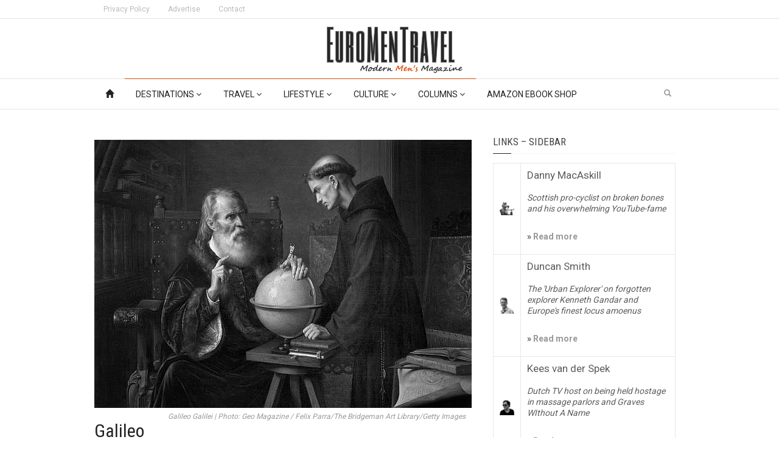

--- FILE ---
content_type: text/html; charset=UTF-8
request_url: https://euromentravel.com/today-in-history/galileo-galilei-goes-on-trial
body_size: 21901
content:
<!doctype html>
<!--[if lt IE 7]> <html class="no-js ie6 oldie"> <![endif]-->
<!--[if IE 7]>    <html class="no-js ie7 oldie"> <![endif]-->
<!--[if IE 8]>    <html class="no-js ie8 oldie"> <![endif]-->
<!--[if IE 9]>    <html class="no-js ie9 oldie"> <![endif]-->
<!--[if gt IE 8]><!--> <html class="no-js" lang="en-US"> <!--<![endif]-->
<head>
    <!-- start:global -->
    <meta charset="UTF-8" />
    <!--[if IE]><meta http-equiv="X-UA-Compatible" content="IE=Edge,chrome=1"><![endif]-->
    <!-- end:global -->

    <!-- start:responsive web design -->
    <meta name="viewport" content="width=device-width, initial-scale=1">
    <!-- end:responsive web design -->

    <link rel="pingback" href="https://euromentravel.com/xmlrpc.php" />

    
    <!-- start:wp_head -->
    <meta name='robots' content='index, follow, max-image-preview:large, max-snippet:-1, max-video-preview:-1' />

	<!-- This site is optimized with the Yoast SEO plugin v22.0 - https://yoast.com/wordpress/plugins/seo/ -->
	<title>Galileo Galilei Goes on Trial [April 12, 1633]</title>
	<link rel="canonical" href="https://euromentravel.com/today-in-history/galileo-galilei-goes-on-trial" />
	<meta property="og:locale" content="en_US" />
	<meta property="og:type" content="article" />
	<meta property="og:title" content="Galileo Galilei Goes on Trial [April 12, 1633]" />
	<meta property="og:description" content="Despite Galilei&#039;s effort the heliocentric worldview is well-alive today." />
	<meta property="og:url" content="https://euromentravel.com/today-in-history/galileo-galilei-goes-on-trial" />
	<meta property="og:site_name" content="EuroMenTravel" />
	<meta property="article:published_time" content="2016-04-12T06:00:23+00:00" />
	<meta property="article:modified_time" content="2016-08-20T20:45:50+00:00" />
	<meta property="og:image" content="https://euromentravel.com/wp-content/uploads/2016/04/galileo-galilei-bw.jpg" />
	<meta property="og:image:width" content="620" />
	<meta property="og:image:height" content="441" />
	<meta property="og:image:type" content="image/jpeg" />
	<meta name="author" content="EuroMenTravel" />
	<meta name="twitter:card" content="summary_large_image" />
	<meta name="twitter:creator" content="@EuroMenTravel2" />
	<meta name="twitter:site" content="@EuroMenTravel2" />
	<meta name="twitter:label1" content="Written by" />
	<meta name="twitter:data1" content="EuroMenTravel" />
	<meta name="twitter:label2" content="Est. reading time" />
	<meta name="twitter:data2" content="3 minutes" />
	<script type="application/ld+json" class="yoast-schema-graph">{"@context":"https://schema.org","@graph":[{"@type":"Article","@id":"https://euromentravel.com/today-in-history/galileo-galilei-goes-on-trial#article","isPartOf":{"@id":"https://euromentravel.com/today-in-history/galileo-galilei-goes-on-trial"},"author":{"name":"EuroMenTravel","@id":"https://euromentravel.com/#/schema/person/9815767edbdbdbd460d893b245035d41"},"headline":"Galileo Galilei Goes on Trial [April 12, 1633]","datePublished":"2016-04-12T06:00:23+00:00","dateModified":"2016-08-20T20:45:50+00:00","mainEntityOfPage":{"@id":"https://euromentravel.com/today-in-history/galileo-galilei-goes-on-trial"},"wordCount":679,"commentCount":0,"publisher":{"@id":"https://euromentravel.com/#/schema/person/c17a7ed1d0dae193dca4f3d1034a6a78"},"image":{"@id":"https://euromentravel.com/today-in-history/galileo-galilei-goes-on-trial#primaryimage"},"thumbnailUrl":"https://euromentravel.com/wp-content/uploads/2016/04/galileo-galilei-bw.jpg","keywords":["Galileo Galilei","geocentric","Heliocentric","Johannes Kepler","Nicholas Copernicus","Spanish Inquisition","Today In History"],"articleSection":["Today In History"],"inLanguage":"en-US","potentialAction":[{"@type":"CommentAction","name":"Comment","target":["https://euromentravel.com/today-in-history/galileo-galilei-goes-on-trial#respond"]}]},{"@type":"WebPage","@id":"https://euromentravel.com/today-in-history/galileo-galilei-goes-on-trial","url":"https://euromentravel.com/today-in-history/galileo-galilei-goes-on-trial","name":"Galileo Galilei Goes on Trial [April 12, 1633]","isPartOf":{"@id":"https://euromentravel.com/#website"},"primaryImageOfPage":{"@id":"https://euromentravel.com/today-in-history/galileo-galilei-goes-on-trial#primaryimage"},"image":{"@id":"https://euromentravel.com/today-in-history/galileo-galilei-goes-on-trial#primaryimage"},"thumbnailUrl":"https://euromentravel.com/wp-content/uploads/2016/04/galileo-galilei-bw.jpg","datePublished":"2016-04-12T06:00:23+00:00","dateModified":"2016-08-20T20:45:50+00:00","breadcrumb":{"@id":"https://euromentravel.com/today-in-history/galileo-galilei-goes-on-trial#breadcrumb"},"inLanguage":"en-US","potentialAction":[{"@type":"ReadAction","target":["https://euromentravel.com/today-in-history/galileo-galilei-goes-on-trial"]}]},{"@type":"ImageObject","inLanguage":"en-US","@id":"https://euromentravel.com/today-in-history/galileo-galilei-goes-on-trial#primaryimage","url":"https://euromentravel.com/wp-content/uploads/2016/04/galileo-galilei-bw.jpg","contentUrl":"https://euromentravel.com/wp-content/uploads/2016/04/galileo-galilei-bw.jpg","width":620,"height":441},{"@type":"BreadcrumbList","@id":"https://euromentravel.com/today-in-history/galileo-galilei-goes-on-trial#breadcrumb","itemListElement":[{"@type":"ListItem","position":1,"name":"Home","item":"https://euromentravel.com/"},{"@type":"ListItem","position":2,"name":"Galileo Galilei Goes on Trial [April 12, 1633]"}]},{"@type":"WebSite","@id":"https://euromentravel.com/#website","url":"https://euromentravel.com/","name":"EuroMenTravel","description":"Modern Men&#039;s Magazine","publisher":{"@id":"https://euromentravel.com/#/schema/person/c17a7ed1d0dae193dca4f3d1034a6a78"},"potentialAction":[{"@type":"SearchAction","target":{"@type":"EntryPoint","urlTemplate":"https://euromentravel.com/?s={search_term_string}"},"query-input":"required name=search_term_string"}],"inLanguage":"en-US"},{"@type":["Person","Organization"],"@id":"https://euromentravel.com/#/schema/person/c17a7ed1d0dae193dca4f3d1034a6a78","name":"EuroMenTravel","image":{"@type":"ImageObject","inLanguage":"en-US","@id":"https://euromentravel.com/#/schema/person/image/","url":"https://secure.gravatar.com/avatar/a001257a6ef3157c9bbc49a1191718c9054dfccdb7985e31d5f849e16051538a?s=96&d=identicon&r=g","contentUrl":"https://secure.gravatar.com/avatar/a001257a6ef3157c9bbc49a1191718c9054dfccdb7985e31d5f849e16051538a?s=96&d=identicon&r=g","caption":"EuroMenTravel"},"logo":{"@id":"https://euromentravel.com/#/schema/person/image/"},"sameAs":["https://euromentravel.com"]},{"@type":"Person","@id":"https://euromentravel.com/#/schema/person/9815767edbdbdbd460d893b245035d41","name":"EuroMenTravel","image":{"@type":"ImageObject","inLanguage":"en-US","@id":"https://euromentravel.com/#/schema/person/image/","url":"https://secure.gravatar.com/avatar/64bd927a4aad7a3e1615d4317449b237211581fe17b429d2b111f5033e533ed1?s=96&d=identicon&r=g","contentUrl":"https://secure.gravatar.com/avatar/64bd927a4aad7a3e1615d4317449b237211581fe17b429d2b111f5033e533ed1?s=96&d=identicon&r=g","caption":"EuroMenTravel"},"url":"https://euromentravel.com/author/eurome8_wp"}]}</script>
	<!-- / Yoast SEO plugin. -->


<link rel='dns-prefetch' href='//fonts.googleapis.com' />
<link rel='preconnect' href='https://fonts.gstatic.com' crossorigin />
<link rel="alternate" type="application/rss+xml" title="EuroMenTravel &raquo; Feed" href="https://euromentravel.com/feed" />
<link rel="alternate" type="application/rss+xml" title="EuroMenTravel &raquo; Comments Feed" href="https://euromentravel.com/comments/feed" />
<link rel="alternate" type="application/rss+xml" title="EuroMenTravel &raquo; Galileo Galilei Goes on Trial [April 12, 1633] Comments Feed" href="https://euromentravel.com/today-in-history/galileo-galilei-goes-on-trial/feed" />
<link rel="alternate" title="oEmbed (JSON)" type="application/json+oembed" href="https://euromentravel.com/wp-json/oembed/1.0/embed?url=https%3A%2F%2Feuromentravel.com%2Ftoday-in-history%2Fgalileo-galilei-goes-on-trial" />
<link rel="alternate" title="oEmbed (XML)" type="text/xml+oembed" href="https://euromentravel.com/wp-json/oembed/1.0/embed?url=https%3A%2F%2Feuromentravel.com%2Ftoday-in-history%2Fgalileo-galilei-goes-on-trial&#038;format=xml" />
<style id='wp-img-auto-sizes-contain-inline-css' type='text/css'>
img:is([sizes=auto i],[sizes^="auto," i]){contain-intrinsic-size:3000px 1500px}
/*# sourceURL=wp-img-auto-sizes-contain-inline-css */
</style>
<style id='wp-emoji-styles-inline-css' type='text/css'>

	img.wp-smiley, img.emoji {
		display: inline !important;
		border: none !important;
		box-shadow: none !important;
		height: 1em !important;
		width: 1em !important;
		margin: 0 0.07em !important;
		vertical-align: -0.1em !important;
		background: none !important;
		padding: 0 !important;
	}
/*# sourceURL=wp-emoji-styles-inline-css */
</style>
<style id='wp-block-library-inline-css' type='text/css'>
:root{--wp-block-synced-color:#7a00df;--wp-block-synced-color--rgb:122,0,223;--wp-bound-block-color:var(--wp-block-synced-color);--wp-editor-canvas-background:#ddd;--wp-admin-theme-color:#007cba;--wp-admin-theme-color--rgb:0,124,186;--wp-admin-theme-color-darker-10:#006ba1;--wp-admin-theme-color-darker-10--rgb:0,107,160.5;--wp-admin-theme-color-darker-20:#005a87;--wp-admin-theme-color-darker-20--rgb:0,90,135;--wp-admin-border-width-focus:2px}@media (min-resolution:192dpi){:root{--wp-admin-border-width-focus:1.5px}}.wp-element-button{cursor:pointer}:root .has-very-light-gray-background-color{background-color:#eee}:root .has-very-dark-gray-background-color{background-color:#313131}:root .has-very-light-gray-color{color:#eee}:root .has-very-dark-gray-color{color:#313131}:root .has-vivid-green-cyan-to-vivid-cyan-blue-gradient-background{background:linear-gradient(135deg,#00d084,#0693e3)}:root .has-purple-crush-gradient-background{background:linear-gradient(135deg,#34e2e4,#4721fb 50%,#ab1dfe)}:root .has-hazy-dawn-gradient-background{background:linear-gradient(135deg,#faaca8,#dad0ec)}:root .has-subdued-olive-gradient-background{background:linear-gradient(135deg,#fafae1,#67a671)}:root .has-atomic-cream-gradient-background{background:linear-gradient(135deg,#fdd79a,#004a59)}:root .has-nightshade-gradient-background{background:linear-gradient(135deg,#330968,#31cdcf)}:root .has-midnight-gradient-background{background:linear-gradient(135deg,#020381,#2874fc)}:root{--wp--preset--font-size--normal:16px;--wp--preset--font-size--huge:42px}.has-regular-font-size{font-size:1em}.has-larger-font-size{font-size:2.625em}.has-normal-font-size{font-size:var(--wp--preset--font-size--normal)}.has-huge-font-size{font-size:var(--wp--preset--font-size--huge)}.has-text-align-center{text-align:center}.has-text-align-left{text-align:left}.has-text-align-right{text-align:right}.has-fit-text{white-space:nowrap!important}#end-resizable-editor-section{display:none}.aligncenter{clear:both}.items-justified-left{justify-content:flex-start}.items-justified-center{justify-content:center}.items-justified-right{justify-content:flex-end}.items-justified-space-between{justify-content:space-between}.screen-reader-text{border:0;clip-path:inset(50%);height:1px;margin:-1px;overflow:hidden;padding:0;position:absolute;width:1px;word-wrap:normal!important}.screen-reader-text:focus{background-color:#ddd;clip-path:none;color:#444;display:block;font-size:1em;height:auto;left:5px;line-height:normal;padding:15px 23px 14px;text-decoration:none;top:5px;width:auto;z-index:100000}html :where(.has-border-color){border-style:solid}html :where([style*=border-top-color]){border-top-style:solid}html :where([style*=border-right-color]){border-right-style:solid}html :where([style*=border-bottom-color]){border-bottom-style:solid}html :where([style*=border-left-color]){border-left-style:solid}html :where([style*=border-width]){border-style:solid}html :where([style*=border-top-width]){border-top-style:solid}html :where([style*=border-right-width]){border-right-style:solid}html :where([style*=border-bottom-width]){border-bottom-style:solid}html :where([style*=border-left-width]){border-left-style:solid}html :where(img[class*=wp-image-]){height:auto;max-width:100%}:where(figure){margin:0 0 1em}html :where(.is-position-sticky){--wp-admin--admin-bar--position-offset:var(--wp-admin--admin-bar--height,0px)}@media screen and (max-width:600px){html :where(.is-position-sticky){--wp-admin--admin-bar--position-offset:0px}}

/*# sourceURL=wp-block-library-inline-css */
</style><style id='global-styles-inline-css' type='text/css'>
:root{--wp--preset--aspect-ratio--square: 1;--wp--preset--aspect-ratio--4-3: 4/3;--wp--preset--aspect-ratio--3-4: 3/4;--wp--preset--aspect-ratio--3-2: 3/2;--wp--preset--aspect-ratio--2-3: 2/3;--wp--preset--aspect-ratio--16-9: 16/9;--wp--preset--aspect-ratio--9-16: 9/16;--wp--preset--color--black: #000000;--wp--preset--color--cyan-bluish-gray: #abb8c3;--wp--preset--color--white: #ffffff;--wp--preset--color--pale-pink: #f78da7;--wp--preset--color--vivid-red: #cf2e2e;--wp--preset--color--luminous-vivid-orange: #ff6900;--wp--preset--color--luminous-vivid-amber: #fcb900;--wp--preset--color--light-green-cyan: #7bdcb5;--wp--preset--color--vivid-green-cyan: #00d084;--wp--preset--color--pale-cyan-blue: #8ed1fc;--wp--preset--color--vivid-cyan-blue: #0693e3;--wp--preset--color--vivid-purple: #9b51e0;--wp--preset--gradient--vivid-cyan-blue-to-vivid-purple: linear-gradient(135deg,rgb(6,147,227) 0%,rgb(155,81,224) 100%);--wp--preset--gradient--light-green-cyan-to-vivid-green-cyan: linear-gradient(135deg,rgb(122,220,180) 0%,rgb(0,208,130) 100%);--wp--preset--gradient--luminous-vivid-amber-to-luminous-vivid-orange: linear-gradient(135deg,rgb(252,185,0) 0%,rgb(255,105,0) 100%);--wp--preset--gradient--luminous-vivid-orange-to-vivid-red: linear-gradient(135deg,rgb(255,105,0) 0%,rgb(207,46,46) 100%);--wp--preset--gradient--very-light-gray-to-cyan-bluish-gray: linear-gradient(135deg,rgb(238,238,238) 0%,rgb(169,184,195) 100%);--wp--preset--gradient--cool-to-warm-spectrum: linear-gradient(135deg,rgb(74,234,220) 0%,rgb(151,120,209) 20%,rgb(207,42,186) 40%,rgb(238,44,130) 60%,rgb(251,105,98) 80%,rgb(254,248,76) 100%);--wp--preset--gradient--blush-light-purple: linear-gradient(135deg,rgb(255,206,236) 0%,rgb(152,150,240) 100%);--wp--preset--gradient--blush-bordeaux: linear-gradient(135deg,rgb(254,205,165) 0%,rgb(254,45,45) 50%,rgb(107,0,62) 100%);--wp--preset--gradient--luminous-dusk: linear-gradient(135deg,rgb(255,203,112) 0%,rgb(199,81,192) 50%,rgb(65,88,208) 100%);--wp--preset--gradient--pale-ocean: linear-gradient(135deg,rgb(255,245,203) 0%,rgb(182,227,212) 50%,rgb(51,167,181) 100%);--wp--preset--gradient--electric-grass: linear-gradient(135deg,rgb(202,248,128) 0%,rgb(113,206,126) 100%);--wp--preset--gradient--midnight: linear-gradient(135deg,rgb(2,3,129) 0%,rgb(40,116,252) 100%);--wp--preset--font-size--small: 13px;--wp--preset--font-size--medium: 20px;--wp--preset--font-size--large: 36px;--wp--preset--font-size--x-large: 42px;--wp--preset--spacing--20: 0.44rem;--wp--preset--spacing--30: 0.67rem;--wp--preset--spacing--40: 1rem;--wp--preset--spacing--50: 1.5rem;--wp--preset--spacing--60: 2.25rem;--wp--preset--spacing--70: 3.38rem;--wp--preset--spacing--80: 5.06rem;--wp--preset--shadow--natural: 6px 6px 9px rgba(0, 0, 0, 0.2);--wp--preset--shadow--deep: 12px 12px 50px rgba(0, 0, 0, 0.4);--wp--preset--shadow--sharp: 6px 6px 0px rgba(0, 0, 0, 0.2);--wp--preset--shadow--outlined: 6px 6px 0px -3px rgb(255, 255, 255), 6px 6px rgb(0, 0, 0);--wp--preset--shadow--crisp: 6px 6px 0px rgb(0, 0, 0);}:where(.is-layout-flex){gap: 0.5em;}:where(.is-layout-grid){gap: 0.5em;}body .is-layout-flex{display: flex;}.is-layout-flex{flex-wrap: wrap;align-items: center;}.is-layout-flex > :is(*, div){margin: 0;}body .is-layout-grid{display: grid;}.is-layout-grid > :is(*, div){margin: 0;}:where(.wp-block-columns.is-layout-flex){gap: 2em;}:where(.wp-block-columns.is-layout-grid){gap: 2em;}:where(.wp-block-post-template.is-layout-flex){gap: 1.25em;}:where(.wp-block-post-template.is-layout-grid){gap: 1.25em;}.has-black-color{color: var(--wp--preset--color--black) !important;}.has-cyan-bluish-gray-color{color: var(--wp--preset--color--cyan-bluish-gray) !important;}.has-white-color{color: var(--wp--preset--color--white) !important;}.has-pale-pink-color{color: var(--wp--preset--color--pale-pink) !important;}.has-vivid-red-color{color: var(--wp--preset--color--vivid-red) !important;}.has-luminous-vivid-orange-color{color: var(--wp--preset--color--luminous-vivid-orange) !important;}.has-luminous-vivid-amber-color{color: var(--wp--preset--color--luminous-vivid-amber) !important;}.has-light-green-cyan-color{color: var(--wp--preset--color--light-green-cyan) !important;}.has-vivid-green-cyan-color{color: var(--wp--preset--color--vivid-green-cyan) !important;}.has-pale-cyan-blue-color{color: var(--wp--preset--color--pale-cyan-blue) !important;}.has-vivid-cyan-blue-color{color: var(--wp--preset--color--vivid-cyan-blue) !important;}.has-vivid-purple-color{color: var(--wp--preset--color--vivid-purple) !important;}.has-black-background-color{background-color: var(--wp--preset--color--black) !important;}.has-cyan-bluish-gray-background-color{background-color: var(--wp--preset--color--cyan-bluish-gray) !important;}.has-white-background-color{background-color: var(--wp--preset--color--white) !important;}.has-pale-pink-background-color{background-color: var(--wp--preset--color--pale-pink) !important;}.has-vivid-red-background-color{background-color: var(--wp--preset--color--vivid-red) !important;}.has-luminous-vivid-orange-background-color{background-color: var(--wp--preset--color--luminous-vivid-orange) !important;}.has-luminous-vivid-amber-background-color{background-color: var(--wp--preset--color--luminous-vivid-amber) !important;}.has-light-green-cyan-background-color{background-color: var(--wp--preset--color--light-green-cyan) !important;}.has-vivid-green-cyan-background-color{background-color: var(--wp--preset--color--vivid-green-cyan) !important;}.has-pale-cyan-blue-background-color{background-color: var(--wp--preset--color--pale-cyan-blue) !important;}.has-vivid-cyan-blue-background-color{background-color: var(--wp--preset--color--vivid-cyan-blue) !important;}.has-vivid-purple-background-color{background-color: var(--wp--preset--color--vivid-purple) !important;}.has-black-border-color{border-color: var(--wp--preset--color--black) !important;}.has-cyan-bluish-gray-border-color{border-color: var(--wp--preset--color--cyan-bluish-gray) !important;}.has-white-border-color{border-color: var(--wp--preset--color--white) !important;}.has-pale-pink-border-color{border-color: var(--wp--preset--color--pale-pink) !important;}.has-vivid-red-border-color{border-color: var(--wp--preset--color--vivid-red) !important;}.has-luminous-vivid-orange-border-color{border-color: var(--wp--preset--color--luminous-vivid-orange) !important;}.has-luminous-vivid-amber-border-color{border-color: var(--wp--preset--color--luminous-vivid-amber) !important;}.has-light-green-cyan-border-color{border-color: var(--wp--preset--color--light-green-cyan) !important;}.has-vivid-green-cyan-border-color{border-color: var(--wp--preset--color--vivid-green-cyan) !important;}.has-pale-cyan-blue-border-color{border-color: var(--wp--preset--color--pale-cyan-blue) !important;}.has-vivid-cyan-blue-border-color{border-color: var(--wp--preset--color--vivid-cyan-blue) !important;}.has-vivid-purple-border-color{border-color: var(--wp--preset--color--vivid-purple) !important;}.has-vivid-cyan-blue-to-vivid-purple-gradient-background{background: var(--wp--preset--gradient--vivid-cyan-blue-to-vivid-purple) !important;}.has-light-green-cyan-to-vivid-green-cyan-gradient-background{background: var(--wp--preset--gradient--light-green-cyan-to-vivid-green-cyan) !important;}.has-luminous-vivid-amber-to-luminous-vivid-orange-gradient-background{background: var(--wp--preset--gradient--luminous-vivid-amber-to-luminous-vivid-orange) !important;}.has-luminous-vivid-orange-to-vivid-red-gradient-background{background: var(--wp--preset--gradient--luminous-vivid-orange-to-vivid-red) !important;}.has-very-light-gray-to-cyan-bluish-gray-gradient-background{background: var(--wp--preset--gradient--very-light-gray-to-cyan-bluish-gray) !important;}.has-cool-to-warm-spectrum-gradient-background{background: var(--wp--preset--gradient--cool-to-warm-spectrum) !important;}.has-blush-light-purple-gradient-background{background: var(--wp--preset--gradient--blush-light-purple) !important;}.has-blush-bordeaux-gradient-background{background: var(--wp--preset--gradient--blush-bordeaux) !important;}.has-luminous-dusk-gradient-background{background: var(--wp--preset--gradient--luminous-dusk) !important;}.has-pale-ocean-gradient-background{background: var(--wp--preset--gradient--pale-ocean) !important;}.has-electric-grass-gradient-background{background: var(--wp--preset--gradient--electric-grass) !important;}.has-midnight-gradient-background{background: var(--wp--preset--gradient--midnight) !important;}.has-small-font-size{font-size: var(--wp--preset--font-size--small) !important;}.has-medium-font-size{font-size: var(--wp--preset--font-size--medium) !important;}.has-large-font-size{font-size: var(--wp--preset--font-size--large) !important;}.has-x-large-font-size{font-size: var(--wp--preset--font-size--x-large) !important;}
/*# sourceURL=global-styles-inline-css */
</style>

<style id='classic-theme-styles-inline-css' type='text/css'>
/*! This file is auto-generated */
.wp-block-button__link{color:#fff;background-color:#32373c;border-radius:9999px;box-shadow:none;text-decoration:none;padding:calc(.667em + 2px) calc(1.333em + 2px);font-size:1.125em}.wp-block-file__button{background:#32373c;color:#fff;text-decoration:none}
/*# sourceURL=/wp-includes/css/classic-themes.min.css */
</style>
<link rel='stylesheet' id='redux-extendify-styles-css' href='https://euromentravel.com/wp-content/plugins/redux-framework/redux-core/assets/css/extendify-utilities.css?ver=4.4.13' type='text/css' media='all' />
<link rel='stylesheet' id='miptheme-bootstrap-css' href='https://euromentravel.com/wp-content/themes/weeklynews/assets/css/bootstrap.min.css?ver=3.2' type='text/css' media='all' />
<link rel='stylesheet' id='miptheme-external-styles-css' href='https://euromentravel.com/wp-content/themes/weeklynews/assets/css/mip.external.css?ver=3.2' type='text/css' media='all' />
<link rel='stylesheet' id='miptheme-style-css' href='https://euromentravel.com/wp-content/themes/weeklynews/style.css?ver=3.2' type='text/css' media='all' />
<link rel='stylesheet' id='miptheme-dynamic-css-css' href='https://euromentravel.com/wp-content/themes/weeklynews/assets/css/dynamic.css?ver=1580069898' type='text/css' media='all' />
<link rel='stylesheet' id='typography-css-css' href='https://euromentravel.com/wp-content/themes/weeklynews/assets/css/font-style.css?ver=1580069898' type='text/css' media='all' />
<link rel="preload" as="style" href="https://fonts.googleapis.com/css?family=Roboto:400,700%7CRoboto%20Condensed:400&#038;display=swap&#038;ver=6.9" /><link rel="stylesheet" href="https://fonts.googleapis.com/css?family=Roboto:400,700%7CRoboto%20Condensed:400&#038;display=swap&#038;ver=6.9" media="print" onload="this.media='all'"><noscript><link rel="stylesheet" href="https://fonts.googleapis.com/css?family=Roboto:400,700%7CRoboto%20Condensed:400&#038;display=swap&#038;ver=6.9" /></noscript><script type="text/javascript" src="https://euromentravel.com/wp-includes/js/jquery/jquery.min.js?ver=3.7.1" id="jquery-core-js"></script>
<script type="text/javascript" src="https://euromentravel.com/wp-includes/js/jquery/jquery-migrate.min.js?ver=3.4.1" id="jquery-migrate-js"></script>
<script></script><link rel="https://api.w.org/" href="https://euromentravel.com/wp-json/" /><link rel="alternate" title="JSON" type="application/json" href="https://euromentravel.com/wp-json/wp/v2/posts/13676" /><link rel="EditURI" type="application/rsd+xml" title="RSD" href="https://euromentravel.com/xmlrpc.php?rsd" />
<meta name="generator" content="WordPress 6.9" />
<link rel='shortlink' href='https://euromentravel.com/?p=13676' />
<meta name="generator" content="Redux 4.4.13" />
		<!-- GA Google Analytics @ https://m0n.co/ga -->
		<script async src="https://www.googletagmanager.com/gtag/js?id=UA-89617774-1"></script>
		<script>
			window.dataLayer = window.dataLayer || [];
			function gtag(){dataLayer.push(arguments);}
			gtag('js', new Date());
			gtag('config', 'UA-89617774-1');
		</script>

	            <!--Customizer CSS-->
            <style type="text/css">
                                                                                                #header-branding { border-bottom-color:#e3e3e3; }                #header-navigation, #header-navigation ul li a { border-color:#e3e3e3; }                                                                                                                                                                                                
                                
                                
                                                                #header-navigation ul li { border-color:#e3e3e3; }                #header-navigation ul li.current a, #header-navigation ul li.current-menu-item a, #header-navigation ul li a:hover, #header-navigation ul li:hover a, #header-navigation ul li a:focus { background-color:#000000; }
                                                                
                                                                                                                                
                                #page-content .sidebar .module-quote { background-color:#ae3d00; }                #page-content .sidebar .module-quote header h2 { color:#000000; }                #page-content .sidebar .module-quote header span.borderline { background-color:#000000; }                #page-content .sidebar .module-quote header h2 { border-color:#ffffff; }                                                #page-content .sidebar .module-singles { background-color:#ffffff; }                #page-content .sidebar .module-singles header h2 { color:#000000; }                #page-content .sidebar .module-singles header h2 { border-color:#ffffff; }                #page-content .sidebar .module-singles header span.borderline { background-color:#000000; }
                                                                                                                                                
            </style>
            <!--/Customizer CSS-->
            <meta name="generator" content="Powered by WPBakery Page Builder - drag and drop page builder for WordPress."/>
<script></script><script></script><link rel="icon" href="https://euromentravel.com/wp-content/uploads/2016/04/Favicon-256-32x32.png" sizes="32x32" />
<link rel="icon" href="https://euromentravel.com/wp-content/uploads/2016/04/Favicon-256-192x192.png" sizes="192x192" />
<link rel="apple-touch-icon" href="https://euromentravel.com/wp-content/uploads/2016/04/Favicon-256-180x180.png" />
<meta name="msapplication-TileImage" content="https://euromentravel.com/wp-content/uploads/2016/04/Favicon-256.png" />
<noscript><style> .wpb_animate_when_almost_visible { opacity: 1; }</style></noscript>    <!-- end:wp_head -->

    <!--[if lt IE 9]>
    <script src="https://euromentravel.com/wp-content/themes/weeklynews/assets/js/respond.js"></script>
    <script src="https://euromentravel.com/wp-content/themes/weeklynews/assets/js/html5shiv.js"></script>
    <![endif]-->
</head>
<body class="wp-singular post-template-default single single-post postid-13676 single-format-standard wp-theme-weeklynews linkbox-has-meta linkbox-layout-1 theme-unboxed sidebar-padding sidebar-light review-default wpb-js-composer js-comp-ver-7.4 vc_responsive" itemscope itemtype="http://schema.org/WebPage">

    <!-- start:body-start -->
        <!-- end:body-start -->

    <!-- start:ad-top-banner -->
        <!-- end:ad-top-banner -->

    <!-- start:page outer wrap -->
    <div id="page-outer-wrap">
        <!-- start:page inner wrap -->
        <div id="page-inner-wrap">

            <!-- start:page header mobile -->
            
<header id="page-header-mobile" class="visible-xs visible-sm">

    <!-- start:sidr -->
    <nav id="mobile-menu">
        <form id="search-form-mobile" class="mm-search" role="search" method="get" action="https://euromentravel.com/">
            <input type="text" name="s" placeholder="Search EuroMenTravel" value="" />
        </form>
        <ul id="menu-menu-1" class="nav clearfix"><li id="mobile-nav-menu-item-17723" class="main-menu-item  menu-item-even menu-item-depth-0 menu-item menu-item-type-post_type menu-item-object-page menu-item-home "><a href="https://euromentravel.com/"><span class="glyphicon glyphicon-home" /></span></a></li>
<li id="mobile-nav-menu-item-14988" class="main-menu-item  menu-item-even menu-item-depth-0 menu-item menu-item-type-taxonomy menu-item-object-category menu-item-has-children menu-category-23 "><a href="https://euromentravel.com/destinations">Destinations <i class="fa fa-angle-down" aria-hidden="true"></i></a>
<ul class="sub-menu">
	<li id="mobile-nav-menu-item-15005" class="sub-menu-item  menu-item-odd menu-item-depth-1 menu-item menu-item-type-taxonomy menu-item-object-category menu-category-36 "><a href="https://euromentravel.com/destinations/things-to-do">Top 5 Things To Do</a></li>
	<li id="mobile-nav-menu-item-14993" class="sub-menu-item  menu-item-odd menu-item-depth-1 menu-item menu-item-type-taxonomy menu-item-object-category menu-category-26 "><a href="https://euromentravel.com/destinations/best-cities">Best Cities</a></li>
	<li id="mobile-nav-menu-item-14994" class="sub-menu-item  menu-item-odd menu-item-depth-1 menu-item menu-item-type-taxonomy menu-item-object-category menu-category-27 "><a href="https://euromentravel.com/destinations/best-countries">Best Countries</a></li>
	<li id="mobile-nav-menu-item-14986" class="sub-menu-item  menu-item-odd menu-item-depth-1 menu-item menu-item-type-taxonomy menu-item-object-category menu-category-29 "><a href="https://euromentravel.com/destinations/europe">Europe</a></li>
	<li id="mobile-nav-menu-item-14987" class="sub-menu-item  menu-item-odd menu-item-depth-1 menu-item menu-item-type-taxonomy menu-item-object-category menu-category-24 "><a href="https://euromentravel.com/destinations/world">World</a></li>
</ul>
</li>
<li id="mobile-nav-menu-item-14985" class="main-menu-item  menu-item-even menu-item-depth-0 menu-item menu-item-type-taxonomy menu-item-object-category menu-item-has-children menu-category-21 "><a href="https://euromentravel.com/travel-tips">Travel   <i class="fa fa-angle-down" aria-hidden="true"></i></a>
<ul class="sub-menu">
	<li id="mobile-nav-menu-item-14990" class="sub-menu-item  menu-item-odd menu-item-depth-1 menu-item menu-item-type-taxonomy menu-item-object-category menu-category-22 "><a href="https://euromentravel.com/travel-tips/what-to-pack">What To Pack</a></li>
	<li id="mobile-nav-menu-item-14992" class="sub-menu-item  menu-item-odd menu-item-depth-1 menu-item menu-item-type-taxonomy menu-item-object-category menu-category-34 "><a href="https://euromentravel.com/travel-tips/renting-living">Renting &#038; Living</a></li>
	<li id="mobile-nav-menu-item-15012" class="sub-menu-item  menu-item-odd menu-item-depth-1 menu-item menu-item-type-taxonomy menu-item-object-category menu-category-25 "><a href="https://euromentravel.com/travel-tips/adventure-outdoor">Adventure &#038; Outdoor</a></li>
	<li id="mobile-nav-menu-item-14997" class="sub-menu-item  menu-item-odd menu-item-depth-1 menu-item menu-item-type-taxonomy menu-item-object-category menu-category-33 "><a href="https://euromentravel.com/travel-tips/nightlife">Nightlife</a></li>
	<li id="mobile-nav-menu-item-14991" class="sub-menu-item  menu-item-odd menu-item-depth-1 menu-item menu-item-type-taxonomy menu-item-object-category menu-category-35 "><a href="https://euromentravel.com/travel-tips/safety">Safety</a></li>
	<li id="mobile-nav-menu-item-15011" class="sub-menu-item  menu-item-odd menu-item-depth-1 menu-item menu-item-type-taxonomy menu-item-object-category menu-category-20 "><a href="https://euromentravel.com/money/travel-hacks">Money</a></li>
</ul>
</li>
<li id="mobile-nav-menu-item-14989" class="main-menu-item  menu-item-even menu-item-depth-0 menu-item menu-item-type-taxonomy menu-item-object-category menu-item-has-children menu-category-10 "><a href="https://euromentravel.com/lifestyle">Lifestyle  <i class="fa fa-angle-down" aria-hidden="true"></i></a>
<ul class="sub-menu">
	<li id="mobile-nav-menu-item-14995" class="sub-menu-item  menu-item-odd menu-item-depth-1 menu-item menu-item-type-taxonomy menu-item-object-category menu-category-28 "><a href="https://euromentravel.com/lifestyle/dating">Dating</a></li>
	<li id="mobile-nav-menu-item-15010" class="sub-menu-item  menu-item-odd menu-item-depth-1 menu-item menu-item-type-taxonomy menu-item-object-category menu-category-11 "><a href="https://euromentravel.com/lifestyle/gear">Gear</a></li>
	<li id="mobile-nav-menu-item-14996" class="sub-menu-item  menu-item-odd menu-item-depth-1 menu-item menu-item-type-taxonomy menu-item-object-category menu-category-12 "><a href="https://euromentravel.com/lifestyle/menstyle">Men&#8217;s Style</a></li>
	<li id="mobile-nav-menu-item-19619" class="sub-menu-item  menu-item-odd menu-item-depth-1 menu-item menu-item-type-taxonomy menu-item-object-category menu-category-838 "><a href="https://euromentravel.com/lifestyle/sports">Sports</a></li>
	<li id="mobile-nav-menu-item-15006" class="sub-menu-item  menu-item-odd menu-item-depth-1 menu-item menu-item-type-taxonomy menu-item-object-category menu-category-31 "><a href="https://euromentravel.com/lifestyle/health-fitness">Health &#038; Fitness</a></li>
	<li id="mobile-nav-menu-item-15008" class="sub-menu-item  menu-item-odd menu-item-depth-1 menu-item menu-item-type-taxonomy menu-item-object-category menu-category-17 "><a href="https://euromentravel.com/lifestyle/self-development">Self-Development</a></li>
</ul>
</li>
<li id="mobile-nav-menu-item-13934" class="main-menu-item  menu-item-even menu-item-depth-0 menu-item menu-item-type-taxonomy menu-item-object-category menu-item-has-children menu-category-3 "><a href="https://euromentravel.com/culture">Culture  <i class="fa fa-angle-down" aria-hidden="true"></i></a>
<ul class="sub-menu">
	<li id="mobile-nav-menu-item-13937" class="sub-menu-item  menu-item-odd menu-item-depth-1 menu-item menu-item-type-taxonomy menu-item-object-category menu-category-18 "><a href="https://euromentravel.com/culture/society">Society</a></li>
	<li id="mobile-nav-menu-item-18961" class="sub-menu-item  menu-item-odd menu-item-depth-1 menu-item menu-item-type-taxonomy menu-item-object-category menu-category-9 "><a href="https://euromentravel.com/culture/liberty">Liberty</a></li>
	<li id="mobile-nav-menu-item-13939" class="sub-menu-item  menu-item-odd menu-item-depth-1 menu-item menu-item-type-taxonomy menu-item-object-category menu-category-16 "><a href="https://euromentravel.com/culture/popculture">Pop Culture</a></li>
</ul>
</li>
<li id="mobile-nav-menu-item-15003" class="main-menu-item  menu-item-even menu-item-depth-0 menu-item menu-item-type-taxonomy menu-item-object-category menu-item-has-children menu-category-2 "><a href="https://euromentravel.com/columns">Columns  <i class="fa fa-angle-down" aria-hidden="true"></i></a>
<ul class="sub-menu">
	<li id="mobile-nav-menu-item-15021" class="sub-menu-item  menu-item-odd menu-item-depth-1 menu-item menu-item-type-taxonomy menu-item-object-category current-post-ancestor current-menu-parent current-post-parent menu-category-19 "><a href="https://euromentravel.com/today-in-history">Today In History</a></li>
	<li id="mobile-nav-menu-item-15004" class="sub-menu-item  menu-item-odd menu-item-depth-1 menu-item menu-item-type-taxonomy menu-item-object-category menu-category-4 "><a href="https://euromentravel.com/columns/dispatches-budapest">Dispatches From Budapest</a></li>
	<li id="mobile-nav-menu-item-18826" class="sub-menu-item  menu-item-odd menu-item-depth-1 menu-item menu-item-type-taxonomy menu-item-object-category menu-category-6 "><a href="https://euromentravel.com/euro-cup-2016">EURO 2016</a></li>
	<li id="mobile-nav-menu-item-15007" class="sub-menu-item  menu-item-odd menu-item-depth-1 menu-item menu-item-type-taxonomy menu-item-object-category menu-category-14 "><a href="https://euromentravel.com/columns/movies-for-men">Movies For Men</a></li>
	<li id="mobile-nav-menu-item-15016" class="sub-menu-item  menu-item-odd menu-item-depth-1 menu-item menu-item-type-taxonomy menu-item-object-category menu-category-5 "><a href="https://euromentravel.com/editorial">Editorial</a></li>
</ul>
</li>
<li id="mobile-nav-menu-item-19668" class="main-menu-item  menu-item-even menu-item-depth-0 menu-item menu-item-type-custom menu-item-object-custom "><a href="https://www.amazon.com/Euromentravel.com/e/B00ZZ1KZ22">Amazon Ebook Shop</a></li>
</ul>    </nav>
    <!-- end:sidr -->


    
    <!-- start:row -->
    <div  data-spy="affix" data-offset-top="50" class="row">

        <!-- start:col -->
        <div class="col-xs-6">
            <!-- start:logo -->
            <div class="logo"><a href="https://euromentravel.com/"><img src="https://euromentravel.com/wp-content/uploads/2016/04/logo-sticky-black-50px.jpg" width="141" height="50" alt="EuroMenTravel" /></a></div>
            <!-- end:logo -->
        </div>
        <!-- end:col -->

        <!-- start:col -->
        <div class="col-xs-6 text-right">
            <a id="nav-expander" href="#mobile-menu"><span class="glyphicon glyphicon-th"></span></a>
        </div>
        <!-- end:col -->

    </div>
    <!-- end:row -->

</header>
<!-- end:page-header-mobile -->

<!-- start:ad-above-banner -->
<!-- end:ad-above-banner -->

<!-- start:page-header -->
<header id="page-header" class="hidden-xs hidden-sm has-top-menu">

    <div id="top-navigation"><div class="container"><nav id="top-menu"><ul id="menu-top-menu" class="clearfix"><li id="menu-item-15022" class="menu-item menu-item-type-post_type menu-item-object-page menu-item-15022"><a href="https://euromentravel.com/privacy-policy">Privacy Policy</a></li>
<li id="menu-item-15026" class="menu-item menu-item-type-post_type menu-item-object-page menu-item-15026"><a href="https://euromentravel.com/advertise">Advertise</a></li>
<li id="menu-item-14977" class="menu-item menu-item-type-post_type menu-item-object-page menu-item-14977"><a href="https://euromentravel.com/contact-us">Contact</a></li>
<li class="options"></li></ul></nav></div></div>
    <!-- start:header-branding -->
<div id="header-branding" class="header-layout-4">                
    <!-- start:container -->
    <div class="container">
        
        <!-- start:row -->
        <div class="row">
        
            <!-- start:col -->
            <div class="col-sm-12 text-center table" itemscope="itemscope" itemtype="http://schema.org/Organization">
                <!-- start:logo -->
                <div class="logo"><a itemprop="url" href="https://euromentravel.com/"><img class="img-responsive" src="https://euromentravel.com/wp-content/uploads/2016/04/logo-new-1.png" width="247" height="92" alt="EuroMenTravel" /></a></div>                <meta itemprop="name" content="EuroMenTravel">
                <!-- end:logo -->
            </div>
            <!-- end:col -->
            
        </div>
        <!-- end:row -->

    </div>
    <!-- end:container -->                    
</div>
<!-- end:header-branding -->
    <!-- start:sticky-header -->
    <div class="sticky-header-wrapper">
        <div id="sticky-header" data-spy="affix" data-offset-top="100">

            <!-- start:header-navigation -->
            <div id="header-navigation">
                <!-- start:container -->
                <div class="container">

                    <!-- start:menu -->
                    <nav id="menu">
                        <a href="https://euromentravel.com/"><span class="sticky-logo"></span></a><ul id="menu-menu-2" class="nav clearfix"><li id="nav-menu-item-17723" class="main-menu-item  menu-item-even menu-item-depth-0 menu-item menu-item-type-post_type menu-item-object-page menu-item-home "><a href="https://euromentravel.com/" class="menu-link main-menu-link"><span class="glyphicon glyphicon-home" /></span></a></li>
<li id="nav-menu-item-14988" class="main-menu-item  menu-item-even menu-item-depth-0 menu-item menu-item-type-taxonomy menu-item-object-category menu-item-has-children menu-category-23 "><a href="https://euromentravel.com/destinations" class="menu-link main-menu-link">Destinations <i class="fa fa-angle-down" aria-hidden="true"></i></a>
<div class="dropnav-container"><ul class="dropnav-menu">
	<li id="nav-menu-item-15005" class="sub-menu-item  menu-item-odd menu-item-depth-1 menu-item menu-item-type-taxonomy menu-item-object-category menu-category-36 "><a href="https://euromentravel.com/destinations/things-to-do" class="menu-link sub-menu-link">Top 5 Things To Do</a></li>
	<li id="nav-menu-item-14993" class="sub-menu-item  menu-item-odd menu-item-depth-1 menu-item menu-item-type-taxonomy menu-item-object-category menu-category-26 "><a href="https://euromentravel.com/destinations/best-cities" class="menu-link sub-menu-link">Best Cities</a></li>
	<li id="nav-menu-item-14994" class="sub-menu-item  menu-item-odd menu-item-depth-1 menu-item menu-item-type-taxonomy menu-item-object-category menu-category-27 "><a href="https://euromentravel.com/destinations/best-countries" class="menu-link sub-menu-link">Best Countries</a></li>
	<li id="nav-menu-item-14986" class="sub-menu-item  menu-item-odd menu-item-depth-1 menu-item menu-item-type-taxonomy menu-item-object-category menu-category-29 "><a href="https://euromentravel.com/destinations/europe" class="menu-link sub-menu-link">Europe</a></li>
	<li id="nav-menu-item-14987" class="sub-menu-item  menu-item-odd menu-item-depth-1 menu-item menu-item-type-taxonomy menu-item-object-category menu-category-24 "><a href="https://euromentravel.com/destinations/world" class="menu-link sub-menu-link">World</a></li>
</ul></div>
</li>
<li id="nav-menu-item-14985" class="main-menu-item  menu-item-even menu-item-depth-0 menu-item menu-item-type-taxonomy menu-item-object-category menu-item-has-children menu-category-21 "><a href="https://euromentravel.com/travel-tips" class="menu-link main-menu-link">Travel   <i class="fa fa-angle-down" aria-hidden="true"></i></a>
<div class="dropnav-container"><ul class="dropnav-menu">
	<li id="nav-menu-item-14990" class="sub-menu-item  menu-item-odd menu-item-depth-1 menu-item menu-item-type-taxonomy menu-item-object-category menu-category-22 "><a href="https://euromentravel.com/travel-tips/what-to-pack" class="menu-link sub-menu-link">What To Pack</a></li>
	<li id="nav-menu-item-14992" class="sub-menu-item  menu-item-odd menu-item-depth-1 menu-item menu-item-type-taxonomy menu-item-object-category menu-category-34 "><a href="https://euromentravel.com/travel-tips/renting-living" class="menu-link sub-menu-link">Renting &#038; Living</a></li>
	<li id="nav-menu-item-15012" class="sub-menu-item  menu-item-odd menu-item-depth-1 menu-item menu-item-type-taxonomy menu-item-object-category menu-category-25 "><a href="https://euromentravel.com/travel-tips/adventure-outdoor" class="menu-link sub-menu-link">Adventure &#038; Outdoor</a></li>
	<li id="nav-menu-item-14997" class="sub-menu-item  menu-item-odd menu-item-depth-1 menu-item menu-item-type-taxonomy menu-item-object-category menu-category-33 "><a href="https://euromentravel.com/travel-tips/nightlife" class="menu-link sub-menu-link">Nightlife</a></li>
	<li id="nav-menu-item-14991" class="sub-menu-item  menu-item-odd menu-item-depth-1 menu-item menu-item-type-taxonomy menu-item-object-category menu-category-35 "><a href="https://euromentravel.com/travel-tips/safety" class="menu-link sub-menu-link">Safety</a></li>
	<li id="nav-menu-item-15011" class="sub-menu-item  menu-item-odd menu-item-depth-1 menu-item menu-item-type-taxonomy menu-item-object-category menu-category-20 "><a href="https://euromentravel.com/money/travel-hacks" class="menu-link sub-menu-link">Money</a></li>
</ul></div>
</li>
<li id="nav-menu-item-14989" class="main-menu-item  menu-item-even menu-item-depth-0 menu-item menu-item-type-taxonomy menu-item-object-category menu-item-has-children menu-category-10 "><a href="https://euromentravel.com/lifestyle" class="menu-link main-menu-link">Lifestyle  <i class="fa fa-angle-down" aria-hidden="true"></i></a>
<div class="dropnav-container"><ul class="dropnav-menu">
	<li id="nav-menu-item-14995" class="sub-menu-item  menu-item-odd menu-item-depth-1 menu-item menu-item-type-taxonomy menu-item-object-category menu-category-28 "><a href="https://euromentravel.com/lifestyle/dating" class="menu-link sub-menu-link">Dating</a></li>
	<li id="nav-menu-item-15010" class="sub-menu-item  menu-item-odd menu-item-depth-1 menu-item menu-item-type-taxonomy menu-item-object-category menu-category-11 "><a href="https://euromentravel.com/lifestyle/gear" class="menu-link sub-menu-link">Gear</a></li>
	<li id="nav-menu-item-14996" class="sub-menu-item  menu-item-odd menu-item-depth-1 menu-item menu-item-type-taxonomy menu-item-object-category menu-category-12 "><a href="https://euromentravel.com/lifestyle/menstyle" class="menu-link sub-menu-link">Men&#8217;s Style</a></li>
	<li id="nav-menu-item-19619" class="sub-menu-item  menu-item-odd menu-item-depth-1 menu-item menu-item-type-taxonomy menu-item-object-category menu-category-838 "><a href="https://euromentravel.com/lifestyle/sports" class="menu-link sub-menu-link">Sports</a></li>
	<li id="nav-menu-item-15006" class="sub-menu-item  menu-item-odd menu-item-depth-1 menu-item menu-item-type-taxonomy menu-item-object-category menu-category-31 "><a href="https://euromentravel.com/lifestyle/health-fitness" class="menu-link sub-menu-link">Health &#038; Fitness</a></li>
	<li id="nav-menu-item-15008" class="sub-menu-item  menu-item-odd menu-item-depth-1 menu-item menu-item-type-taxonomy menu-item-object-category menu-category-17 "><a href="https://euromentravel.com/lifestyle/self-development" class="menu-link sub-menu-link">Self-Development</a></li>
</ul></div>
</li>
<li id="nav-menu-item-13934" class="main-menu-item  menu-item-even menu-item-depth-0 menu-item menu-item-type-taxonomy menu-item-object-category menu-item-has-children menu-category-3 "><a href="https://euromentravel.com/culture" class="menu-link main-menu-link">Culture  <i class="fa fa-angle-down" aria-hidden="true"></i></a>
<div class="dropnav-container"><ul class="dropnav-menu">
	<li id="nav-menu-item-13937" class="sub-menu-item  menu-item-odd menu-item-depth-1 menu-item menu-item-type-taxonomy menu-item-object-category menu-category-18 "><a href="https://euromentravel.com/culture/society" class="menu-link sub-menu-link">Society</a></li>
	<li id="nav-menu-item-18961" class="sub-menu-item  menu-item-odd menu-item-depth-1 menu-item menu-item-type-taxonomy menu-item-object-category menu-category-9 "><a href="https://euromentravel.com/culture/liberty" class="menu-link sub-menu-link">Liberty</a></li>
	<li id="nav-menu-item-13939" class="sub-menu-item  menu-item-odd menu-item-depth-1 menu-item menu-item-type-taxonomy menu-item-object-category menu-category-16 "><a href="https://euromentravel.com/culture/popculture" class="menu-link sub-menu-link">Pop Culture</a></li>
</ul></div>
</li>
<li id="nav-menu-item-15003" class="main-menu-item  menu-item-even menu-item-depth-0 menu-item menu-item-type-taxonomy menu-item-object-category menu-item-has-children menu-category-2 "><a href="https://euromentravel.com/columns" class="menu-link main-menu-link">Columns  <i class="fa fa-angle-down" aria-hidden="true"></i></a>
<div class="dropnav-container"><ul class="dropnav-menu">
	<li id="nav-menu-item-15021" class="sub-menu-item  menu-item-odd menu-item-depth-1 menu-item menu-item-type-taxonomy menu-item-object-category current-post-ancestor current-menu-parent current-post-parent menu-category-19 "><a href="https://euromentravel.com/today-in-history" class="menu-link sub-menu-link">Today In History</a></li>
	<li id="nav-menu-item-15004" class="sub-menu-item  menu-item-odd menu-item-depth-1 menu-item menu-item-type-taxonomy menu-item-object-category menu-category-4 "><a href="https://euromentravel.com/columns/dispatches-budapest" class="menu-link sub-menu-link">Dispatches From Budapest</a></li>
	<li id="nav-menu-item-18826" class="sub-menu-item  menu-item-odd menu-item-depth-1 menu-item menu-item-type-taxonomy menu-item-object-category menu-category-6 "><a href="https://euromentravel.com/euro-cup-2016" class="menu-link sub-menu-link">EURO 2016</a></li>
	<li id="nav-menu-item-15007" class="sub-menu-item  menu-item-odd menu-item-depth-1 menu-item menu-item-type-taxonomy menu-item-object-category menu-category-14 "><a href="https://euromentravel.com/columns/movies-for-men" class="menu-link sub-menu-link">Movies For Men</a></li>
	<li id="nav-menu-item-15016" class="sub-menu-item  menu-item-odd menu-item-depth-1 menu-item menu-item-type-taxonomy menu-item-object-category menu-category-5 "><a href="https://euromentravel.com/editorial" class="menu-link sub-menu-link">Editorial</a></li>
</ul></div>
</li>
<li id="nav-menu-item-19668" class="main-menu-item  menu-item-even menu-item-depth-0 menu-item menu-item-type-custom menu-item-object-custom "><a href="https://www.amazon.com/Euromentravel.com/e/B00ZZ1KZ22" class="menu-link main-menu-link">Amazon Ebook Shop</a></li>
<li class="search-nav"><a id="search-nav-button" href="#" role="button" class="dropdown-toggle" data-toggle="dropdown"><span class="glyphicon glyphicon-search"></span></a>
                                <div class="dropdown-menu dropdown-menu-right">
                                    <form role="search" method="get" class="form-inline" action="https://euromentravel.com/">
                                        <button class="btn"><span class="glyphicon glyphicon-search"></span></button>
                                        <div class="form-group">
                                            <input id="nav-search" type="text" name="s"  value="" >
                                        </div>

                                    </form>
                                </div>
                            </li></ul>                    </nav>
                    <!-- end:menu -->

                </div>
                <!-- end:container -->
            </div>
            <!-- end:header-navigation -->

        </div>
    </div>
    <!-- end:sticky-header -->

    
</header>
<!-- end:page-header -->

            <!-- end:page header mobile -->

            <!-- start:ad-side-banner -->
            <div class="container relative">
</div>
            <!-- end:ad-side-banner -->

<!-- start:ad-top-banner -->
<!-- end:ad-top-banner -->

<!-- start:post-info-bar -->
<!-- end:post-info-bar -->

<!-- start:container -->
<div class="container">
    <!-- start:page content -->
    <div id="page-content" class="right-sidebar loop-page-1">

        
        <!-- start:tbl-row -->
        <div class="tbl-row">

        
        <!-- start:main -->
        <div id="main" class="article">

            <!-- start:article-post -->
            <article id="post-13676" class="article-post cat-19 loop-page-1 clearfix post-13676 post type-post status-publish format-standard has-post-thumbnail hentry category-today-in-history tag-galileo-galilei tag-geocentric tag-heliocentric tag-johannes-kepler tag-nicholas-copernicus tag-spanish-inquisition tag-today-in-history" itemscope itemtype="http://schema.org/Article">

                    
    <div class="head-image thumb-wrap">
    <div itemprop="image" itemscope itemtype="https://schema.org/ImageObject">
                        <img width="620" height="441" src="https://euromentravel.com/wp-content/uploads/2016/04/galileo-galilei-bw.jpg" class="entry-thumb img-responsive wp-post-image" alt="Galileo Galilei Goes on Trial [April 12, 1633]" itemprop="image" decoding="async" fetchpriority="high" srcset="https://euromentravel.com/wp-content/uploads/2016/04/galileo-galilei-bw.jpg 620w, https://euromentravel.com/wp-content/uploads/2016/04/galileo-galilei-bw-300x213.jpg 300w, https://euromentravel.com/wp-content/uploads/2016/04/galileo-galilei-bw-600x427.jpg 600w" sizes="(max-width: 620px) 100vw, 620px" />
                        <meta itemprop="url" content="https://euromentravel.com/wp-content/uploads/2016/04/galileo-galilei-bw.jpg">
                        <meta itemprop="width" content="770">
                        <meta itemprop="height" content="470">
                    </div></div>
<div class="featured-caption">Galileo Galilei  | Photo: Geo Magazine / Felix Parra/The Bridgeman Art Library/Getty Images</div>
<header>
        <h1 itemprop="mainEntityOfPage">Galileo Galilei Goes on Trial [April 12, 1633]</h1>
        <p class="post-meta clearfix">
                
        <span class="fa-categories"><a href="https://euromentravel.com/today-in-history" title="View all posts in Today In History">Today In History</a></span>                <span class="fa-comments"><a href="https://euromentravel.com/today-in-history/galileo-galilei-goes-on-trial#respond">0 comments</a></span>
                <span class="fa-eye post-view-counter-13676">1663</span>    </p>
        </header>


<div class="article-post-content"><p><span class="dropcap dropcap-normal" style="color:#222222;">O</span>ne of the biggest inventions of Sigmund Freud was that of narcissism. The human child, as Freud observed, for the first part of its being is capsuled into a state where self-absorbance is no defect, but the utter norm. For the first months in his life the human child sees itself as the cause of all events in the outside. Freud gave this early stage in human life the name of <em>primal narcissism</em>. In primal narcissism the idea of causality, linking all events and action to distinct causes, is something that is not yet there. In fact, it would take about 6 years from birth for man to escape the realm of primal narcissim and to stop seeing himself as the origin of all action on earth. For the new born child, however, the world is him and he is the world.</p>
<h3>Mankind Started Out as Narcissists</h3>
<p>It is important to remember that the concept of narcissism was nothing that Freud limited to the infant exclusively. Freud pointed out that even adults, <em>neurotic</em> adults for that matter, could be living in a state of mind that actually belonged to a  five month-old toddler. Most strikingly, these narcissistic patients were among the hardest to consider that their state of mind was hindering their forthcoming and well-being. While a compulsive disorder could be cured rather easily, narcissistic patients seemed almost incurable: patients who were diagnosed with a malign degree of narcissism reacted denyingly and agressively when their self-absorbed worldview was questioned.</p>
<h3>Galiei Questions The Sun as The Center of The Universe</h3>
<div id="attachment_15862" style="width: 484px" class="wp-caption alignleft"><img decoding="async" aria-describedby="caption-attachment-15862" class="wp-image-15862 " src="https://euromentravel.com/wp-content/uploads/2016/04/galileo-inquisition.jpg" alt="Galilei before the inquisition. Painting by Joseph-Nicolas Robert-Fleury | Photo: Wikimedia Commons" width="474" height="325" srcset="https://euromentravel.com/wp-content/uploads/2016/04/galileo-inquisition.jpg 650w, https://euromentravel.com/wp-content/uploads/2016/04/galileo-inquisition-300x206.jpg 300w" sizes="(max-width: 474px) 100vw, 474px" /><p id="caption-attachment-15862" class="wp-caption-text">Galilei before the inquisition. Painting by Joseph-Nicolas Robert-Fleury | Photo: Wikimedia Commons</p></div>
<p>And the Italian astronomer, physicist and mathematician? What does Freud&#8217;s discovery have to do with Galileo Galilei? More than one might think. The same self-absorbance which Freud observed in the infant Galilei observed in the whole of mankind. It was not until the year 1633 that minkind saw itself as the sole cause of all being, making the idea that the earth would revolve around the sun &#8211; and not the other way around &#8211; a bizarre assumption. This very assumption, however, is what Galileo Galilei endorsed and what he is remembered for.</p>
<p>Polish astronomer <a href="http://www.britannica.com/biography/Nicolaus-Copernicus" target="_blank" rel="nofollow">Nicholas Copernicus</a> had been the first to question the geocentric worldview that saw the earth as the center of the universe. Copernicus&#8217; thesis of the sun being the actual center only became popular after his death and was developed further by two thinkers: German <a href="http://kepler.nasa.gov/Mission/JohannesKepler" target="_blank" rel="nofollow">Johannes Kepler</a> &#8211; and Italian Galileo Galilei.</p>
<h3>You Say &#8216;Geocentric&#8217; &#8211; We Say &#8216;Jailtime&#8217;</h3>
<p>What Galilei strived for, and what set him apart from Kepler was he sought to deliver <em>empirical evidence</em> that the earth was in fact not the center of the universe. Telescopic observation led him to the following: as he watched the moons of Jupiter revolving around their host planet Galilei claimed that <em>the earth</em> would just be another satellite of <em>the sun</em> &#8211; a claim that very quickly landed him in jail. In April 1633 he was first questioned by the <a href="http://interest and any budget is well-covered. In my point of view, this also happens to be Berlin’s downside. With such endless options, what does Berlin really stand for? Often this can be quite hard to tell. As a non-native of Berlin I have to say that the city has no real center, and I somewhat miss that feature." target="_blank" rel="nofollow">Spanish Inquisition</a>, a treatment that ultimately led him to despise his theory as &#8220;repulsive&#8221;, &#8220;wrong&#8221;, and &#8220;heinous&#8221; in court.</p>
<h3>Another Untouchable World View Prevails</h3>
<p>And today? Galileo&#8217;s brave invention is still facing prosecution by yet another Spanish Inquisiton. If you thought narcissism was extinguished once the sun-centered (heliocentric) worldview became dominant then look around you. Not only are the streets teeming with narcissists like they always have. There still is that one social group thinking of itself as the cause of all events, impeccable and untouchable. And if one questions their authority, reminding them that their narcissism is hindering them, affecting themselves and others in a negative way, that group reacts like Freud&#8217;s patients. They get violent, agressive and retreat even more into their denial. These days, <a href="https://euromentravel.com/lifestyle/self-development/podcasts-for-men">the concept of the<em> state</em></a> is nothing but a new type of the heliocentric world view.</p>
<p>&nbsp;</p>
<p>&nbsp;</p>
<h3 style="text-align: center;">Read Next: <span style="text-decoration: underline;"><strong><a href="https://euromentravel.com/today-in-history">Today In History &#8211; All Articles</a></strong></span></h3>
<p>&nbsp;</p>
<p>&nbsp;</p>
<p>&nbsp;</p>
</div>
<!-- start:tags -->
<aside class="tags">
    <ul class="clearfix">
        <li><span>Tags</span></li>
        <li><a href="https://euromentravel.com/tag/galileo-galilei" rel="tag">Galileo Galilei</a></li>
        <li><a href="https://euromentravel.com/tag/geocentric" rel="tag">geocentric</a></li>
        <li><a href="https://euromentravel.com/tag/heliocentric" rel="tag">Heliocentric</a></li>
        <li><a href="https://euromentravel.com/tag/johannes-kepler" rel="tag">Johannes Kepler</a></li>
        <li><a href="https://euromentravel.com/tag/nicholas-copernicus" rel="tag">Nicholas Copernicus</a></li>
        <li><a href="https://euromentravel.com/tag/spanish-inquisition" rel="tag">Spanish Inquisition</a></li>
        <li><a href="https://euromentravel.com/tag/today-in-history" rel="tag">Today In History</a></li>
    </ul>
</aside>
<!-- end:tags -->


<!-- start:article footer -->
<footer>

    
    
    </footer>
<!-- end:article footer -->
<meta itemprop="author" content="EuroMenTravel">
<meta itemprop="datePublished" content="2016-04-12T08:00:23+02:00">
<meta itemprop="dateModified" content="2016-08-20T22:45:50+02:00">
<meta itemprop="headline" content="Galileo Galilei Goes on Trial [April 12, 1633]">
<div itemprop="publisher" itemscope itemtype="https://schema.org/Organization">
    <div itemprop="logo" itemscope itemtype="https://schema.org/ImageObject">
      <meta itemprop="url" content="https://euromentravel.com/wp-content/uploads/2016/04/logo-new-1.png">
      <meta itemprop="width" content="">
      <meta itemprop="height" content="">
    </div>
    <meta itemprop="name" content="EuroMenTravel">
</div>


                
<!-- start:related-posts -->
<section class="news-lay-3 bottom-margin">

    <header>
        <h2>Related Posts</h2>
        <span class="borderline"></span>
    </header>

<!-- start:row --><div class="row"><div class="col-xs-6 col-sm-4"><!-- start:article -->
                        <article class="thumb thumb-lay-two cat-19 parent-cat-19">
                            <div class="thumb-wrap relative">
                                <a href="https://euromentravel.com/today-in-history/june-6-1944-allied-invasion-on-the-normandy-coast-line-begins"><img itemprop="image" src="https://euromentravel.com/wp-content/uploads/2016/06/landing-craft-537000_1280-245x148.jpg" width="245" height="148" alt="Allied Invasion On The Normandy Coast Line Begins [June 6, 1944]" class="img-responsive" /></a>
                                
                            </div>
                            <span class="published" itemprop="dateCreated">June 6th, 2016</span>
                            <h3><a href="https://euromentravel.com/today-in-history/june-6-1944-allied-invasion-on-the-normandy-coast-line-begins">Allied Invasion On The Normandy Coast Line Begins [June 6, 1944]</a></h3>
                            <span class="text"></span>
                        </article>
                        <!-- end:article --></div><div class="col-xs-6 col-sm-4"><!-- start:article -->
                        <article class="thumb thumb-lay-two cat-19 parent-cat-19">
                            <div class="thumb-wrap relative">
                                <a href="https://euromentravel.com/today-in-history/star-club-opens-in-hamburg-germany"><img itemprop="image" src="https://euromentravel.com/wp-content/uploads/2016/04/starclub-245x148.jpg" width="245" height="148" alt="The Star Club Opens in Hamburg, Germany [April 13, 1962]" class="img-responsive" /></a>
                                
                            </div>
                            <span class="published" itemprop="dateCreated">April 13th, 2016</span>
                            <h3><a href="https://euromentravel.com/today-in-history/star-club-opens-in-hamburg-germany">The Star Club Opens in Hamburg, Germany [April 13, 1962]</a></h3>
                            <span class="text"></span>
                        </article>
                        <!-- end:article --></div><div class="col-xs-6 col-sm-4"><!-- start:article -->
                        <article class="thumb thumb-lay-two cat-19 parent-cat-19">
                            <div class="thumb-wrap relative">
                                <a href="https://euromentravel.com/today-in-history/pablo-picasso-dies-at-91"><img itemprop="image" src="https://euromentravel.com/wp-content/uploads/2016/04/guernica-pablo-picasso-245x148.jpg" width="245" height="148" alt="Pablo Picasso Dies at 91 [April 8, 1973]" class="img-responsive" /></a>
                                
                            </div>
                            <span class="published" itemprop="dateCreated">April 8th, 2016</span>
                            <h3><a href="https://euromentravel.com/today-in-history/pablo-picasso-dies-at-91">Pablo Picasso Dies at 91 [April 8, 1973]</a></h3>
                            <span class="text"></span>
                        </article>
                        <!-- end:article --></div></div><!-- end:row -->
</section>
<!-- end:related-posts -->


<!-- start:article-comments -->
<section id="comments">

    
</section>
<!-- end:article-comments -->

<!-- start:article-comments-form -->
<section id="article-comments-form">

		<div id="respond" class="comment-respond">
		<h3 id="reply-title" class="comment-reply-title">Leave a Reply <small><a rel="nofollow" id="cancel-comment-reply-link" href="/today-in-history/galileo-galilei-goes-on-trial#respond" style="display:none;">Cancel reply</a></small></h3><form action="https://euromentravel.com/wp-comments-post.php" method="post" id="commentform" class="comment-form"><div class="row bottom-margin">
		<div class="col-md-12">
			<textarea class="form-control needsclick" placeholder="Comment:" id="comment" name="comment" cols="45" rows="8" aria-required="true"></textarea>
		</div>
	</div><div class="row bottom-margin">
					<div class="col-sm-4">
						<span class="comment-req-wrap needsclick"><input class="form-control" id="author" name="author" placeholder="Name:" type="text" value="" size="30" aria-required='true' /></span>	</div>
	<div class="col-sm-4">
						<span class="comment-req-wrap needsclick"><input class="form-control" id="email" name="email" placeholder="Email:" type="text" value="" size="30" aria-required='true' /></span>	</div>
	<div class="col-sm-4">
						<input class="form-control" id="url" name="url" placeholder="Website:" type="text" value="" size="30" />	</div>
				</div>
<p class="form-submit"><input name="submit" type="submit" id="submit" class="submit" value="Post Comment" /> <input type='hidden' name='comment_post_ID' value='13676' id='comment_post_ID' />
<input type='hidden' name='comment_parent' id='comment_parent' value='0' />
</p></form>	</div><!-- #respond -->
	
</section>
<!-- end:article-comments-form -->





            </article>
            <!-- end:article-post -->

        </div>
        <!-- end:main -->

        <!-- start:sidebar -->
<div id="sidebar" class="sidebar">
    <div class="theiaStickySidebar">
  	<aside id="custom_html-2" class="widget_text widget widget_custom_html clearfix"><header><div class="header-title">Links &#8211; Sidebar</div><span class="borderline"></span></header><div class="textwidget custom-html-widget"><table class="table-interviews">

<tr>

<td class="selfCSS-pic">
<a href="https://euromentravel.com/travel-tips/adventure-outdoor/danny-macaskill-injuries-youtube-fame-interview"><img style="border: 0px solid;" src="https://euromentravel.com/wp-content/uploads/2016/04/danny-sidebar-110px.jpg" hspace="0" vspace="0" align="bottom"></a></td>

<td class="selfCSS-pic">
<span style="font-size: 17px;">Danny MacAskill</span><br><br>
	<p><i>Scottish pro-cyclist on broken bones and his overwhelming YouTube-fame</i></p><br>
<p><strong>»<a href="https://euromentravel.com/travel-tips/adventure-outdoor/danny-macaskill-injuries-youtube-fame-interview"> Read more</a></strong></p></td>

</tr>


<tr>
<td class="selfCSS-pic">
<a href="https://euromentravel.com/destinations/europe/the-urban-explorer"><img style="border: 0px solid;" alt="Duncan Smith" src="https://euromentravel.com/wp-content/uploads/2016/04/d-smith-thumb-100px.jpg" hspace="0" vspace="0" align="right"></a></td>

<td class="selfCSS-pic" >
<span style="font-size: 17px;">Duncan Smith</span><br><br>
	<p><i>The 'Urban Explorer' on forgotten explorer Kenneth Gandar and Europe's finest locus amoenus</i></p><br>
<p><strong>» <a href="https://euromentravel.com/destinations/europe/the-urban-explorer">Read more</a></strong></p></td>
</tr>

<tr>
<td class="selfCSS-pic">
<a href="https://euromentravel.com/travel-tips/safety/debunking-travel-scams-with-kees-van-der-spek"><img style="border: 0px solid;" alt="Kees van der Spek: Dutch TV host and travel scam expert on being held hostage in massage parlors and Graves Without A Name" src="https://euromentravel.com/wp-content/uploads/2016/04/kees-thumb.jpg" hspace="0" vspace="0" align="bottom"></a></td>

<td class="selfCSS-pic" >
<span style="font-size: 17px;">Kees van der Spek
</span><br><br>
	<p><i>Dutch TV host on being held hostage in massage parlors and Graves WIthout A Name</i></p><br>
<p><strong>»<a href="https://euromentravel.com/travel-tips/safety/debunking-travel-scams-with-kees-van-der-spek"> Read more</a></strong></p></td>

</tr>

<tr>

<td class="selfCSS-pic">
<a href="https://euromentravel.com/destinations/best-countries/gunnar-garfors-man-who-traveled-travel-all-198-countries"><img style="border: 0px solid;" alt="Youngest man to travel all 198 countries talks dictatorships and where to find the most attractive women on earth" src="https://euromentravel.com/wp-content/uploads/2016/04/press_gun999.jpg" hspace="0" vspace="0" align="bottom"></a></td>

<td class="selfCSS-pic" >
<span style="font-size: 17px;">Gunnar Garfors</span><br><br>
	<p><i>Youngest man to travel all 198 countries talks dictatorships and where to find the most attractive women on earth</i></p><br>
<p><strong>»<a href="https://euromentravel.com/lifestyle/health-fitness/wbo-boxing-champion-dominic-boesel-interview"> Read more</a></strong></p></td>

</tr>
</table></div></aside>                <aside class="widget module-news linkbox-has-meta">                <header><div class="header-title">Top 10 Trending Posts</div><span class="borderline"></span></header>                <!-- start:article-container -->
                <div class="article-container">
                <!-- start:article -->
                            <article class="clearfix">
                                <a href="https://euromentravel.com/travel-tips/nightlife/budapest-nightlife"><img src="https://euromentravel.com/wp-content/uploads/2015/09/Budapest-Nightlife2-100x80.jpg" width="100" height="80" alt="Budapest Nightlife – An Introduction" /></a>
                                <span class="category cat-21 parent-cat-21"><a href="https://euromentravel.com/travel-tips">Travel</a></span>
                                <h3><a href="https://euromentravel.com/travel-tips/nightlife/budapest-nightlife">Budapest Nightlife – An Introduction</a></h3>
                                <span class="published">
                                    
                                    
                                </span>
                            </article>
                            <!-- end:article --><!-- start:article -->
                            <article class="clearfix">
                                <a href="https://euromentravel.com/culture/popculture/ulf-ekberg-ace-of-base-interview"><img src="https://euromentravel.com/wp-content/uploads/2016/04/aob-2016-100x80.jpg" width="100" height="80" alt="Ulf Ekberg of Ace Of Base: The Interview" /></a>
                                <span class="category cat-3 parent-cat-3"><a href="https://euromentravel.com/culture">Culture</a></span>
                                <h3><a href="https://euromentravel.com/culture/popculture/ulf-ekberg-ace-of-base-interview">Ulf Ekberg of Ace Of Base: The Interview</a></h3>
                                <span class="published">
                                    
                                    
                                </span>
                            </article>
                            <!-- end:article --><!-- start:article -->
                            <article class="clearfix">
                                <a href="https://euromentravel.com/lifestyle/menstyle/best-perfumes-for-men"><img src="https://euromentravel.com/wp-content/uploads/2016/03/fragrance-1991531_1920.jpg" width="100" height="80" alt="The Best Perfumes For Men: Top 5 Timeless Fragrances" /></a>
                                <span class="category cat-10 parent-cat-10"><a href="https://euromentravel.com/lifestyle">Lifestyle</a></span>
                                <h3><a href="https://euromentravel.com/lifestyle/menstyle/best-perfumes-for-men">The Best Perfumes For Men: Top 5 Timeless Fragrances</a></h3>
                                <span class="published">
                                    
                                    
                                </span>
                            </article>
                            <!-- end:article --><!-- start:article -->
                            <article class="clearfix">
                                <a href="https://euromentravel.com/travel-tips/adventure-outdoor/lost-in-the-amazon-the-hunt-for-colonel-fawcett"><img src="https://euromentravel.com/wp-content/uploads/2016/09/fawcett-title-100x80.jpg" width="100" height="80" alt="Lost In The Amazon – The Hunt For Colonel Fawcett" /></a>
                                <span class="category cat-21 parent-cat-21"><a href="https://euromentravel.com/travel-tips">Travel</a></span>
                                <h3><a href="https://euromentravel.com/travel-tips/adventure-outdoor/lost-in-the-amazon-the-hunt-for-colonel-fawcett">Lost In The Amazon – The Hunt For Colonel Fawcett</a></h3>
                                <span class="published">
                                    
                                    
                                </span>
                            </article>
                            <!-- end:article --><!-- start:article -->
                            <article class="clearfix">
                                <a href="https://euromentravel.com/destinations/best-cities/best-cities-for-single-men"><img src="https://euromentravel.com/wp-content/uploads/2015/07/best-cities-for-men-100x80.jpg" width="100" height="80" alt="» The Best Cities For Single Men" /></a>
                                <span class="category cat-23 parent-cat-23"><a href="https://euromentravel.com/destinations">Destinations</a></span>
                                <h3><a href="https://euromentravel.com/destinations/best-cities/best-cities-for-single-men">» The Best Cities For Single Men</a></h3>
                                <span class="published">
                                    
                                    
                                </span>
                            </article>
                            <!-- end:article -->                </div>
                <!-- end:article-container -->
                </aside>        </div>
</div>
<!-- end:sidebar -->

        </div>
        <!-- end:tbl-row -->

    </div>
    <!-- end:page content -->
</div>
<!-- end:container -->


            <!-- section:page footer -->
            <section id="page-footer">

                <!-- start:container -->
                <div class="container">

                    <!-- start:foot-menu -->
                    <nav id="foot-menu" class="hidden-xs">
                    <ul id="menu-footer-menu" class="nav clearfix"><li id="menu-item-18246" class="menu-item menu-item-type-post_type menu-item-object-page menu-item-home menu-item-18246"><a href="https://euromentravel.com/"><span class="glyphicon glyphicon-home" /></span></a></li>
<li id="menu-item-13917" class="menu-item menu-item-type-taxonomy menu-item-object-category menu-item-13917 menu-category-23"><a href="https://euromentravel.com/destinations">Destinations</a></li>
<li id="menu-item-14999" class="menu-item menu-item-type-taxonomy menu-item-object-category menu-item-14999 menu-category-21"><a href="https://euromentravel.com/travel-tips">Travel</a></li>
<li id="menu-item-15000" class="menu-item menu-item-type-taxonomy menu-item-object-category menu-item-15000 menu-category-10"><a href="https://euromentravel.com/lifestyle">Lifestyle</a></li>
<li id="menu-item-15019" class="menu-item menu-item-type-taxonomy menu-item-object-category menu-item-15019 menu-category-3"><a href="https://euromentravel.com/culture">Culture</a></li>
<li id="menu-item-20138" class="menu-item menu-item-type-taxonomy menu-item-object-category menu-item-20138 menu-category-2"><a href="https://euromentravel.com/columns">Columns</a></li>
<li id="menu-item-15001" class="menu-item menu-item-type-custom menu-item-object-custom menu-item-15001"><a href="http://www.amazon.com/Euromentravel.com/e/B00ZZ1KZ22">Amazon Ebook Shop</a></li>
<li class="options"><a href="#" class="scrollToTop">Back to top <span class="glyphicon glyphicon-chevron-up"></span></a></li></ul>                    </nav>
                    <!-- end:foot-menu -->

                    <div class="foot-widgets row">

    <!-- start:col -->
    <div class="col-sm-4">
            </div>
    <!-- end:col -->
    
    <!-- start:col -->
    <div class="col-sm-4">
            </div>
    <!-- end:col -->
    
    <!-- start:col -->
    <div class="col-sm-4">
            </div>
    <!-- end:col -->

</div>
<!-- end:row -->
                    <!-- start:row -->
                    <div class="copyright row">
                        <!-- start:col -->
                        <div class="col-sm-6">
                            © <a href="#">EuroMenTravel</a> 2015-17. All rights reserved.                        </div>
                        <!-- end:col -->
                        <!-- start:col -->
                        <div class="col-sm-6 text-right">
                                                    </div>
                        <!-- end:col -->
                    </div>
                    <!-- end:row -->

                    
                </div>
                <!-- end:container -->

            </section>
            <!-- end:page footer -->

        </div>
        <!-- end:page inner wrap -->
    </div>
    <!-- end:page outer wrap -->

    <!-- start:wp_footer -->
    <script>
        "use strict";
        var miptheme_smooth_scrolling       = true;
        var miptheme_ajaxpagination_timer   = 1000;

        var mipthemeLocalCache = {};
        ( function () {
            "use strict";
            mipthemeLocalCache = {
                data: {},
                remove: function (resource_id) {
                    delete mipthemeLocalCache.data[resource_id];
                },
                exist: function (resource_id) {
                    return mipthemeLocalCache.data.hasOwnProperty(resource_id) && mipthemeLocalCache.data[resource_id] !== null;
                },
                get: function (resource_id) {
                    return mipthemeLocalCache.data[resource_id];
                },
                set: function (resource_id, cachedData) {
                    mipthemeLocalCache.remove(resource_id);
                    mipthemeLocalCache.data[resource_id] = cachedData;
                }
            };
        })();
    </script>
    <script type="speculationrules">
{"prefetch":[{"source":"document","where":{"and":[{"href_matches":"/*"},{"not":{"href_matches":["/wp-*.php","/wp-admin/*","/wp-content/uploads/*","/wp-content/*","/wp-content/plugins/*","/wp-content/themes/weeklynews/*","/*\\?(.+)"]}},{"not":{"selector_matches":"a[rel~=\"nofollow\"]"}},{"not":{"selector_matches":".no-prefetch, .no-prefetch a"}}]},"eagerness":"conservative"}]}
</script>
<script type="text/javascript" src="https://euromentravel.com/wp-content/themes/weeklynews/assets/js/bootstrap.min.js?ver=3.2" id="miptheme-bootstrap-js"></script>
<script type="text/javascript" src="https://euromentravel.com/wp-content/themes/weeklynews/assets/js/mip.external.js?ver=3.2" id="miptheme-external-js"></script>
<script type="text/javascript" id="miptheme-functions-js-extra">
/* <![CDATA[ */
var miptheme_ajax_url = {"ajaxurl":"https://euromentravel.com/wp-admin/admin-ajax.php"};
//# sourceURL=miptheme-functions-js-extra
/* ]]> */
</script>
<script type="text/javascript" src="https://euromentravel.com/wp-content/themes/weeklynews/assets/js/functions.js?ver=3.2" id="miptheme-functions-js"></script>
<script type="text/javascript" src="https://euromentravel.com/wp-includes/js/comment-reply.min.js?ver=6.9" id="comment-reply-js" async="async" data-wp-strategy="async" fetchpriority="low"></script>
<script id="wp-emoji-settings" type="application/json">
{"baseUrl":"https://s.w.org/images/core/emoji/17.0.2/72x72/","ext":".png","svgUrl":"https://s.w.org/images/core/emoji/17.0.2/svg/","svgExt":".svg","source":{"concatemoji":"https://euromentravel.com/wp-includes/js/wp-emoji-release.min.js?ver=6.9"}}
</script>
<script type="module">
/* <![CDATA[ */
/*! This file is auto-generated */
const a=JSON.parse(document.getElementById("wp-emoji-settings").textContent),o=(window._wpemojiSettings=a,"wpEmojiSettingsSupports"),s=["flag","emoji"];function i(e){try{var t={supportTests:e,timestamp:(new Date).valueOf()};sessionStorage.setItem(o,JSON.stringify(t))}catch(e){}}function c(e,t,n){e.clearRect(0,0,e.canvas.width,e.canvas.height),e.fillText(t,0,0);t=new Uint32Array(e.getImageData(0,0,e.canvas.width,e.canvas.height).data);e.clearRect(0,0,e.canvas.width,e.canvas.height),e.fillText(n,0,0);const a=new Uint32Array(e.getImageData(0,0,e.canvas.width,e.canvas.height).data);return t.every((e,t)=>e===a[t])}function p(e,t){e.clearRect(0,0,e.canvas.width,e.canvas.height),e.fillText(t,0,0);var n=e.getImageData(16,16,1,1);for(let e=0;e<n.data.length;e++)if(0!==n.data[e])return!1;return!0}function u(e,t,n,a){switch(t){case"flag":return n(e,"\ud83c\udff3\ufe0f\u200d\u26a7\ufe0f","\ud83c\udff3\ufe0f\u200b\u26a7\ufe0f")?!1:!n(e,"\ud83c\udde8\ud83c\uddf6","\ud83c\udde8\u200b\ud83c\uddf6")&&!n(e,"\ud83c\udff4\udb40\udc67\udb40\udc62\udb40\udc65\udb40\udc6e\udb40\udc67\udb40\udc7f","\ud83c\udff4\u200b\udb40\udc67\u200b\udb40\udc62\u200b\udb40\udc65\u200b\udb40\udc6e\u200b\udb40\udc67\u200b\udb40\udc7f");case"emoji":return!a(e,"\ud83e\u1fac8")}return!1}function f(e,t,n,a){let r;const o=(r="undefined"!=typeof WorkerGlobalScope&&self instanceof WorkerGlobalScope?new OffscreenCanvas(300,150):document.createElement("canvas")).getContext("2d",{willReadFrequently:!0}),s=(o.textBaseline="top",o.font="600 32px Arial",{});return e.forEach(e=>{s[e]=t(o,e,n,a)}),s}function r(e){var t=document.createElement("script");t.src=e,t.defer=!0,document.head.appendChild(t)}a.supports={everything:!0,everythingExceptFlag:!0},new Promise(t=>{let n=function(){try{var e=JSON.parse(sessionStorage.getItem(o));if("object"==typeof e&&"number"==typeof e.timestamp&&(new Date).valueOf()<e.timestamp+604800&&"object"==typeof e.supportTests)return e.supportTests}catch(e){}return null}();if(!n){if("undefined"!=typeof Worker&&"undefined"!=typeof OffscreenCanvas&&"undefined"!=typeof URL&&URL.createObjectURL&&"undefined"!=typeof Blob)try{var e="postMessage("+f.toString()+"("+[JSON.stringify(s),u.toString(),c.toString(),p.toString()].join(",")+"));",a=new Blob([e],{type:"text/javascript"});const r=new Worker(URL.createObjectURL(a),{name:"wpTestEmojiSupports"});return void(r.onmessage=e=>{i(n=e.data),r.terminate(),t(n)})}catch(e){}i(n=f(s,u,c,p))}t(n)}).then(e=>{for(const n in e)a.supports[n]=e[n],a.supports.everything=a.supports.everything&&a.supports[n],"flag"!==n&&(a.supports.everythingExceptFlag=a.supports.everythingExceptFlag&&a.supports[n]);var t;a.supports.everythingExceptFlag=a.supports.everythingExceptFlag&&!a.supports.flag,a.supports.everything||((t=a.source||{}).concatemoji?r(t.concatemoji):t.wpemoji&&t.twemoji&&(r(t.twemoji),r(t.wpemoji)))});
//# sourceURL=https://euromentravel.com/wp-includes/js/wp-emoji-loader.min.js
/* ]]> */
</script>
<script></script><script></script>
<!-- JS generated by theme -->

<script>
    jQuery().ready(function jQuery_ready() {
                                            miptheme_ajax_post_views.get_post_views("[13676]");
                                        });
</script>

    <script>
        "use strict";
        jQuery().ready(function($) {
            // Sticky sidebar
            $('#sidebar').theiaStickySidebar({ 'additionalMarginTop': 75 });
        });
    </script>
        <!-- end:wp_footer -->

</body>
</html>


--- FILE ---
content_type: text/html; charset=UTF-8
request_url: https://euromentravel.com/wp-admin/admin-ajax.php
body_size: -352
content:
{"13676":1664}

--- FILE ---
content_type: text/css
request_url: https://euromentravel.com/wp-content/themes/weeklynews/assets/css/font-style.css?ver=1580069898
body_size: 387
content:
.article-post .progress{background-color:#f5f5f5;}.cat-reviews{background-color:#444444;}.cat-reviews article a h3{color:#ffffff;}body{font-family:Roboto;line-height:18px;font-style:normal;color:#5c5c5c;font-size:14px;opacity: 1;visibility: visible;-webkit-transition: opacity 0.24s ease-in-out;-moz-transition: opacity 0.24s ease-in-out;transition: opacity 0.24s ease-in-out;}.wf-loading body,{opacity: 0;}.ie.wf-loading body,{visibility: hidden;}#top-navigation ul li a{font-family:Roboto;font-weight:300;font-style:normal;font-size:12px;opacity: 1;visibility: visible;-webkit-transition: opacity 0.24s ease-in-out;-moz-transition: opacity 0.24s ease-in-out;transition: opacity 0.24s ease-in-out;}.wf-loading #top-navigation ul li a,{opacity: 0;}.ie.wf-loading #top-navigation ul li a,{visibility: hidden;}#top-navigation ul li a,#top-navigation ul ul li a{color:#bbbbbb;}#top-navigation ul li a:hover,#top-navigation ul ul li a:hover{color:#000000;}#header-navigation ul li a{font-family:Roboto;text-transform:uppercase;font-weight:300;font-style:normal;font-size:14px;opacity: 1;visibility: visible;-webkit-transition: opacity 0.24s ease-in-out;-moz-transition: opacity 0.24s ease-in-out;transition: opacity 0.24s ease-in-out;}.wf-loading #header-navigation ul li a,{opacity: 0;}.ie.wf-loading #header-navigation ul li a,{visibility: hidden;}#header-navigation ul li a,#header-navigation ul ul li a{color:#222222;}#header-navigation ul li a:hover,#header-navigation ul ul li a:hover{color:#222222;}#header-quicklinks ul li a{font-family:Roboto;text-transform:uppercase;font-weight:300;font-style:normal;font-size:14px;opacity: 1;visibility: visible;-webkit-transition: opacity 0.24s ease-in-out;-moz-transition: opacity 0.24s ease-in-out;transition: opacity 0.24s ease-in-out;}.wf-loading #header-quicklinks ul li a,{opacity: 0;}.ie.wf-loading #header-quicklinks ul li a,{visibility: hidden;}#header-quicklinks nav ul li a{color:#5c5c5c;}#header-quicklinks nav ul li a:hover{color:#222;}#header-quicklinks.full-width,#header-quicklinks nav{background-color:#f3f3f3;}#foot-menu ul li a{font-family:Roboto;text-transform:uppercase;font-weight:700;font-style:normal;color:#222222;font-size:14px;opacity: 1;visibility: visible;-webkit-transition: opacity 0.24s ease-in-out;-moz-transition: opacity 0.24s ease-in-out;transition: opacity 0.24s ease-in-out;}.wf-loading #foot-menu ul li a,{opacity: 0;}.ie.wf-loading #foot-menu ul li a,{visibility: hidden;}#page-slider article.linkbox h2,#page-slider article.linkbox h3{font-family:Oswald;font-style:normal;opacity: 1;visibility: visible;-webkit-transition: opacity 0.24s ease-in-out;-moz-transition: opacity 0.24s ease-in-out;transition: opacity 0.24s ease-in-out;}.wf-loading #page-slider article.linkbox h2,.wf-loading #page-slider article.linkbox h3,{opacity: 0;}.ie.wf-loading #page-slider article.linkbox h2,.ie.wf-loading #page-slider article.linkbox h3,{visibility: hidden;}#page-slider article.linkbox h2{line-height:36px;font-weight:400;font-style:normal;color:#fff;font-size:30px;opacity: 1;visibility: visible;-webkit-transition: opacity 0.24s ease-in-out;-moz-transition: opacity 0.24s ease-in-out;transition: opacity 0.24s ease-in-out;}.wf-loading #page-slider article.linkbox h2,{opacity: 0;}.ie.wf-loading #page-slider article.linkbox h2,{visibility: hidden;}#page-slider article.linkbox h3{line-height:18px;font-weight:700;font-style:normal;color:#fff;font-size:15px;opacity: 1;visibility: visible;-webkit-transition: opacity 0.24s ease-in-out;-moz-transition: opacity 0.24s ease-in-out;transition: opacity 0.24s ease-in-out;}.wf-loading #page-slider article.linkbox h3,{opacity: 0;}.ie.wf-loading #page-slider article.linkbox h3,{visibility: hidden;}.article-post header h1,.head-image .overlay h1{font-family:"Roboto Condensed";line-height:36px;font-weight:normal;font-style:normal;color:#222;font-size:30px;opacity: 1;visibility: visible;-webkit-transition: opacity 0.24s ease-in-out;-moz-transition: opacity 0.24s ease-in-out;transition: opacity 0.24s ease-in-out;}.wf-loading .article-post header h1,.wf-loading .head-image .overlay h1,{opacity: 0;}.ie.wf-loading .article-post header h1,.ie.wf-loading .head-image .overlay h1,{visibility: hidden;}.article-post h1{font-family:Oswald;line-height:36px;font-weight:400;font-style:normal;color:#222;font-size:30px;opacity: 1;visibility: visible;-webkit-transition: opacity 0.24s ease-in-out;-moz-transition: opacity 0.24s ease-in-out;transition: opacity 0.24s ease-in-out;}.wf-loading .article-post h1,{opacity: 0;}.ie.wf-loading .article-post h1,{visibility: hidden;}.article-post h2{font-family:"Playfair Display";line-height:30px;font-weight:400;font-style:normal;color:#222;font-size:24px;opacity: 1;visibility: visible;-webkit-transition: opacity 0.24s ease-in-out;-moz-transition: opacity 0.24s ease-in-out;transition: opacity 0.24s ease-in-out;}.wf-loading .article-post h2,{opacity: 0;}.ie.wf-loading .article-post h2,{visibility: hidden;}.article-post h3{font-family:"Playfair Display";line-height:28px;font-weight:400;font-style:normal;color:#222;font-size:22px;opacity: 1;visibility: visible;-webkit-transition: opacity 0.24s ease-in-out;-moz-transition: opacity 0.24s ease-in-out;transition: opacity 0.24s ease-in-out;}.wf-loading .article-post h3,{opacity: 0;}.ie.wf-loading .article-post h3,{visibility: hidden;}.article-post-content a{color:#222;}.article-post-content a:hover{color:#000;}#page-content header h2{font-family:"Roboto Condensed";text-transform:uppercase;line-height:17px;font-weight:400;font-style:normal;color:#444444;font-size:17px;opacity: 1;visibility: visible;-webkit-transition: opacity 0.24s ease-in-out;-moz-transition: opacity 0.24s ease-in-out;transition: opacity 0.24s ease-in-out;}.wf-loading #page-content header h2,{opacity: 0;}.ie.wf-loading #page-content header h2,{visibility: hidden;}#page-content header h2{}#page-content header span.borderline{}#page-content .sidebar header h2,#page-content .sidebar header div.header-title{font-family:"Roboto Condensed";text-transform:uppercase;line-height:17px;font-weight:400;font-style:normal;color:#ffffff;font-size:17px;opacity: 1;visibility: visible;-webkit-transition: opacity 0.24s ease-in-out;-moz-transition: opacity 0.24s ease-in-out;transition: opacity 0.24s ease-in-out;}.wf-loading #page-content .sidebar header h2,.wf-loading #page-content .sidebar header div.header-title,{opacity: 0;}.ie.wf-loading #page-content .sidebar header h2,.ie.wf-loading #page-content .sidebar header div.header-title,{visibility: hidden;}#sidebar header h2{}#sidebar header span.borderline{}.article-post footer .author-box p.name a{font-family:Roboto;line-height:22px;font-weight:400;font-style:normal;color:#222222;font-size:22px;opacity: 1;visibility: visible;-webkit-transition: opacity 0.24s ease-in-out;-moz-transition: opacity 0.24s ease-in-out;transition: opacity 0.24s ease-in-out;}.wf-loading .article-post footer .author-box p.name a,{opacity: 0;}.ie.wf-loading .article-post footer .author-box p.name a,{visibility: hidden;}.article-post footer .author-box p{font-family:Roboto;line-height:24px;font-weight:400;font-style:normal;color:#5c5c5c;font-size:14px;opacity: 1;visibility: visible;-webkit-transition: opacity 0.24s ease-in-out;-moz-transition: opacity 0.24s ease-in-out;transition: opacity 0.24s ease-in-out;}.wf-loading .article-post footer .author-box p,{opacity: 0;}.ie.wf-loading .article-post footer .author-box p,{visibility: hidden;}.article-post footer .author-box p a{color:#bbbbbb;}.ad-above-bg{background-color:#444444;}